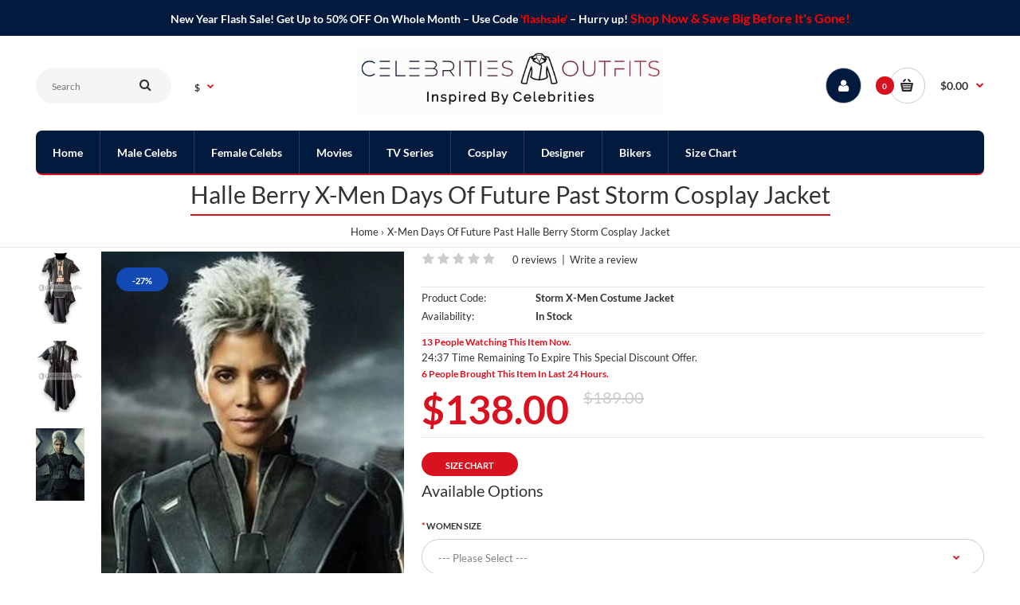

--- FILE ---
content_type: text/html; charset=utf-8
request_url: https://www.celebritiesoutfits.com/x-men-hally-berry-costume
body_size: 13362
content:
<!DOCTYPE html>
<!--[if IE 7]> <html lang="en" class="ie7 responsive" > <![endif]-->  
<!--[if IE 8]> <html lang="en" class="ie8 responsive" > <![endif]-->  
<!--[if IE 9]> <html lang="en" class="ie9 responsive" > <![endif]-->  
<!--[if !IE]><!--> <html lang="en" class="responsive" > <!--<![endif]-->  
<head>
	<title>Storm Halle Berry X-Men Days Of Future Past Cosplay Jacket</title>
	
<link href="catalog/view/javascript/rb/cHJvZHVjdC9wcm9kdWN0.css" rel="preload" as="style" id="rbpreload"><base href="https://www.celebritiesoutfits.com/" />

<meta name="robots" content="index">			

	<!-- Meta -->
	<meta charset="utf-8">
	<meta http-equiv="X-UA-Compatible" content="IE=edge" />
		<meta name="viewport" content="width=device-width, initial-scale=1.0">
			<meta name="description" content="Price: $138 With Free Shipping on X-Men Days Of Future Past Halle Berry Storm Black Cosplay Leather Jacket. Top notch material with finest stitching." />
			<meta name="keywords" content="X-Men, Days Of Future Past, Halle Berry, Storm, Black Cosplay Leather Jacket," />
		
		<link href="https://www.celebritiesoutfits.com/x-men-hally-berry-costume" rel="canonical" />
		<link href="https://www.celebritiesoutfits.com/image/catalog/c0-favicom.png" rel="icon" />
		
	<!-- Google Fonts -->
	
	
	
	<style type="text/css">
					
				
				
				
				
				
				body,
		.standard-body .full-width #mfilter-content-container > span:before {
			background: #ffffff;
		}
				
				
				
				
				
				
				
				
				.dropdown-menu,
		.ui-autocomplete {
			background: #ffffff !important;
		}
		
		.dropdown-menu:after,
		.ui-autocomplete:after {
		     border-bottom-color: #ffffff !important;
		}
				
				
				
				
				
				
				
				
				
				
				
				
				
				
				
				
				
				
				
				
				
				
				
				
				
				
				
				
				
				
				
				
				
				
				
				.header-type-3 #top {
			border-bottom: 1px solid #ffffff;
		}
				
				
				
				
				
				
				
				
				
				
				
				
				
				
				
				
				
				
				
				
				
				
				
				
				
				.top-bar {
			background: #003366;
		}
				
				
				
				
				
				
				
				
				
				
				
				
				
				
				
				
				
				
				
				
				
				
				
				#top .my-account {
			background: #021a3d;
		}
				
				
				#top .my-account,
		.header-type-23 .dropdown i {
			color: #ffffff;
		}
				
				
				
				
				
				
				
				
				
				
				
				
				
				
				
				
				
				
				
				
				
				
				
				
				
				.megamenu-background {
			background-color: #021a3d;
		}
				
				
				ul.megamenu > li > a {
			color: #fff;
		}
				
				
				
				
				
				
				
				
				
				
				
				
				
				
				
				
				
				
				
				
				
				
				
				
				
				
				
				
				
				
				
				
				
				
				
				
				
				
				
				
				
				
				
				
				
				
				
				
				
				
				
				
				
				
				
				
				
				
				
				
				
				
				
				
				
				
				
				
				
				
				
				
				
				
				
				
				
				
				
				
				
				
				
				
				
				
				
				
				
				
				
				
				
				
				
				
				
				
				
				
				
				
				
				
				
				
				
				
				
				
				
				
				
				
				
				
				
				
				
				
				
				
				
				
				
				
				
				
				
				
				
				
				
				
				
				
				
				
				
				
				
				
				
				
				
				
				
				
				
				
				
				
				
				
				
				
				
				
				
				
				
				
				
				.footer .background,
		.standard-body .footer .background,
		.copyright .background,
		.standard-body .copyright .background {
			background: #021a3d;
		}
				
				
				
				
				
				
				
				
				
				
				
				
				
				
				
				
				
				
				
				
				
				
						
			body,
		textarea, input[type="text"], input[type="password"], input[type="datetime"], input[type="datetime-local"], input[type="date"], input[type="month"], input[type="time"], input[type="week"], input[type="number"], input[type="email"], input[type="url"], input[type="search"], input[type="tel"], input[type="color"], .uneditable-input, select {
			font-size: 13px;
			font-weight: 400 !important;
						font-family: Lato;
					}
		
		ul.megamenu .megamenu-label,
		#main .news .media-body h5,
		#main .posts .post .post-title {
		     		     font-family: Lato;
		     		}
		
		@media (max-width: 767px) {
		     .responsive ul.megamenu li .sub-menu .content .hover-menu .menu ul li a,
		     .responsive ul.megamenu li .sub-menu .content .static-menu .menu ul li a {
		          		          font-family: Lato;
		          		     }
		}
		     
				
				
				
				
				
		.center-column .panel-heading h4 {
		     		     font-family: Lato;
		     		}
		
		.dropdown-menu,
		body .dropdown-menu > li > a,
		.top-bar .menu li a,
		#top .dropdown > a,
		.product-info .cart .add-to-cart p,
		.header-notice,
		.header-type-9 #top #header-center .menu li a,
		.welcome-text,
		.header-type-16 #top #header-left .menu li {
			font-size: 12px;
		}
		
				
		.product-filter .options .product-compare a,
		.product-info .cart .links a,
		.button-previous-next,
		.footer-button,
		.button-white-with-red-text,
		table.attribute thead td,
		table.list thead td,
		.wishlist-product table thead td,
		.wishlist-info table thead td,
		.compare-info thead td,
		.checkout-product table thead td,
		.table thead td,
		.cart-info table thead td,
		.manufacturer-heading,
		.center-column .panel-heading h4,
		ul.box-filter > li > span,
		.popup .form-contact .contact-label label,
		.categories-wall .category-wall .more-categories,
		.mfilter-heading,
		.product-info .options2 > div > label {
			font-size: 11px !important;
			
					}

		ul.megamenu li .sub-menu .content .static-menu a.main-menu {
			font-size: 20px;
			font-weight: 500 !important;
						font-family: Lato;
						
						
						line-height: 1.6;
					}
		
		ul.megamenu > li > a strong,
		.megamenuToogle-wrapper .container {
			font-size: 14px;
			font-weight: 600 !important;
						font-family: Lato;
						
					}
		
				.horizontal ul.megamenu > li > a,
		.megamenuToogle-wrapper .container {
		     line-height: 1.6;
		}
				
		.box .box-heading,
		.center-column h1, 
		.center-column h2, 
		.center-column h3, 
		.center-column h4, 
		.center-column h5, 
		.center-column h6,
		.products-carousel-overflow .box-heading,
		.htabs a,
		.product-info .options h2,
		h3,
		h4,
		h6,
		.product-block .title-block,
		.filter-product .filter-tabs ul > li > a,
		.popup h4,
		.product-info .product-name a,
		legend {
			font-size: 20px;
			font-weight: 500 !important;
						font-family: Lato;
						
					}
		
		.box-with-categories .box-heading,
		.vertical .megamenuToogle-wrapper .container {
			font-size: 14px;
			font-weight: 600 !important;
						font-family: Lato;
						
					}
		
				.box-with-categories .box-heading,
		.vertical .megamenuToogle-wrapper .container {
		     line-height: 1.6;
		}
				
		.box-category ul li > a,
		.vertical ul.megamenu > li > a strong {
			font-size: 14px;
			font-weight: 600 !important;
						font-family: Lato;
						
						
						line-height: 1.6;
					}
		
		     		
				
		.sale,
		#main .new {
			font-size: 11px;
			font-weight: 600 !important;
						font-family: Lato;
						
						
						line-height: 1.6;
					}
		
		.footer h4,
		.custom-footer h4 {
			font-size: 20px;
			font-weight: 500 !important;
						font-family: Lato;
						
					}
		
		.breadcrumb .container h1 {
			font-size: 30px;
			font-weight: 500 !important;
						font-family: Lato;
						
					}
		
		.button,
		.btn,
		.footer-button {
			font-size: 11px !important; 
			font-weight: 600 !important;
						font-family: Lato;
						
						
						line-height: 1.6;
					}
		
				
				.product-grid .product .price, 
		.product-list .name-actions > .price, 
		.product-info .price .price-new,
		ul.megamenu li .product .price,
		.advanced-grid-products .product .right .price,
		#top #cart_block .cart-heading p strong,
		.cart-total table tr td:last-child,
		.mini-cart-info td.total,
		.mini-cart-total td:last-child,
		.today-deals-products .product .price,
		.product-info .price .price-old,
		.architecture-products .product .right .price,
		.matrialarts-products .matrial-product .right .price,
		.today-deals-toys2-products .price,
		.today-deals-petshop2-products .price,
		.today-deals-shoes3-products .price,
		.today-deals-computer8-products .price,
		.today-deals-computer6-products .price {
			font-family: Lato;
		}
				
				
		.product-grid .product .price,
		.advanced-grid-products .product .right .price,
		#top #cart_block .cart-heading p strong,
		.cart-total table tr td:last-child,
		.mini-cart-info td.total,
		.mini-cart-total td:last-child,
		.today-deals-products .product .price,
		.architecture-products .product .right .price,
		.matrialarts-products .matrial-product .right .price {
			font-size: 14px;
			font-weight: 600 !important;
		}
		
				
		.product-info .price .price-new {
			font-size: 50px;
			font-weight: 600 !important;
		}
		
		.product-list .name-actions > .price {
			font-size: 20px;
			font-weight: 600 !important;
		}
		
		.price-old,
		.today-deals-products .product .price .price-old,
		.architecture-products .product .right .price .price-old {
			font-size: 14px;
			font-weight: 600;
		}
	</style>

	
		
		
						
								
				
	
	
		<style type="text/css">
		.standard-body .full-width .container {
			max-width: 1350px;
					}
		
		.main-fixed,
		.fixed-body-2-2,
		.standard-body .fixed2 .background {
			max-width: 1350px;
					}
		
		.standard-body .fixed .background {
		     max-width: 1260px;
		     		}
	</style>
		    
        
        
    
    
            	
        
    
	
	
	
						
										
										
						
		
		<!-- Global site tag (gtag.js) - Google Analytics -->

	  
	<!--[if lt IE 9]>
		<script src="https://html5shim.googlecode.com/svn/trunk/html5.js"></script>
		<script src="catalog/view/theme/fastor/js/respond.min.js"></script>
	<![endif]-->
		
	<meta name="google-site-verification" content="OkS6Ho15KHIALB5bndpXidf-6RFKtY-8C96rMryIPr0" />

				                                        <meta property="og:title" content="X-Men Days Of Future Past Halle Berry Storm Cosplay Jacket" />
                                        <meta property="og:type" content="product" />
                                        <meta property="og:site_name" content="Celebrities Outfits" />
                                        <meta property="og:image" content="https://www.celebritiesoutfits.com/image/cachewebp/catalog/x-men-leather-jackets/x-men-hally-berry-costume-500x500.webp" />
                                        <meta property="og:image:width" content="500" />
                                        <meta property="og:image:height" content="500" />
                                        <meta property="og:url" content="https://www.celebritiesoutfits.com/x-men-hally-berry-costume" />
                                        <meta property="og:description" content="Price: $138 With Free Shipping on X-Men Days Of Future Past Halle Berry Storm Black Cosplay Leather Jacket. Top notch material with finest stitching." />
                                        <meta property="og:image" content="https://www.celebritiesoutfits.com/image/cachewebp/catalog/x-men-leather-jackets/x-men-hally-berry-costume-2-380x570.webp" />
                                        <meta property="og:image:width" content="500" />
                                        <meta property="og:image:height" content="500" />
                                        <meta property="og:image" content="https://www.celebritiesoutfits.com/image/cachewebp/catalog/x-men-leather-jackets/x-men-hally-berry-costume-3-380x570.webp" />
                                        <meta property="og:image:width" content="500" />
                                        <meta property="og:image:height" content="500" />
                                        <meta property="og:image" content="https://www.celebritiesoutfits.com/image/cachewebp/catalog/x-men-leather-jackets/x-men-hally-berry-costume-1-380x570.webp" />
                                        <meta property="og:image:width" content="500" />
                                        <meta property="og:image:height" content="500" />
                                        <meta property="product:sale_price:amount" content="138.00" />
                                        <meta property="product:sale_price:currency" content="USD" />
                                        <meta property="product:original_price:amount" content="189.00" />
                                        <meta property="product:original_price:currency" content="USD" />
                                        <meta property="og:availability" content="instock" />
                                        <meta property="og:see_also" content="https://www.celebritiesoutfits.com/xmen-storm-cosplay-jumpsuit-costume" />
                                        <meta property="og:see_also" content="https://www.celebritiesoutfits.com/john-wick-3-sofia-jacket" />
                                        <meta property="og:see_also" content="https://www.celebritiesoutfits.com/halle-berry-kingsman-cotton-coat" />
                                        <meta property="og:see_also" content="https://www.celebritiesoutfits.com/moonfall-jocinda-fowler-bomber-jacket" />
                                                    
                                                        <meta name="twitter:card" content="summary_large_image" />
                                        <meta name="twitter:site" content="" />
                                        <meta name="twitter:title" content="X-Men Days Of Future Past Halle Berry Storm Cosplay Jacket" />
                                        <meta name="twitter:description" content="Price: $138 With Free Shipping on X-Men Days Of Future Past Halle Berry Storm Black Cosplay Leather Jacket. Top notch material with finest stitching." />
                                        <meta name="twitter:image" content="https://www.celebritiesoutfits.com/image/cachewebp/catalog/x-men-leather-jackets/x-men-hally-berry-costume-380x570.webp" />
                                                    
                                                        <script type="application/ld+json">{"@context":"https:\/\/schema.org\/","@type":"Product","sku":"1045","mpn":"1045","image":["https:\/\/www.celebritiesoutfits.com\/image\/cachewebp\/catalog\/x-men-leather-jackets\/x-men-hally-berry-costume-380x570.webp","https:\/\/www.celebritiesoutfits.com\/image\/cachewebp\/catalog\/x-men-leather-jackets\/x-men-hally-berry-costume-2-380x570.webp","https:\/\/www.celebritiesoutfits.com\/image\/cachewebp\/catalog\/x-men-leather-jackets\/x-men-hally-berry-costume-3-380x570.webp","https:\/\/www.celebritiesoutfits.com\/image\/cachewebp\/catalog\/x-men-leather-jackets\/x-men-hally-berry-costume-1-380x570.webp"],"name":"Halle Berry X-Men Days Of Future Past Storm Cosplay Jacket","description":"Price: $138 With Free Shipping on X-Men Days Of Future Past Halle Berry Storm Black Cosplay Leather Jacket. Top notch material with finest stitching.","productID":"1045","brand":{"@type":"Brand","name":"Celebrities Outfits"},"review":[],"aggregateRating":[],"offers":{"@type":"Offer","url":"https:\/\/www.celebritiesoutfits.com\/x-men-hally-berry-costume","availability":"https:\/\/schema.org\/InStock","price":"138.00","priceCurrency":"USD","priceValidUntil":"2022-12-31"}}</script>                                        <script type="application/ld+json">{"@context": "https://schema.org/","@type": "BreadcrumbList","itemListElement": [{"@type": "ListItem", "position": 1, "name": "Home", "item": "https://www.celebritiesoutfits.com/" },{"@type": "ListItem", "position": 2, "name": "X-Men Days Of Future Past Halle Berry Storm Cosplay Jacket", "item": "https://www.celebritiesoutfits.com/x-men-hally-berry-costume" } ]}</script>                                    				

			<link rel="stylesheet" href="catalog/view/javascript/jquery.cluetip.css" type="text/css" />
			
			
			
			

								
				<script type="application/ld+json">
				{ "@context" : "http://schema.org",
				  "@type" : "Organization",
				  "name" : "Celebrities Outfits",
				  "url" : "https://www.celebritiesoutfits.com/",
				  "logo" : "https://www.celebritiesoutfits.com/image/catalog/final-co.jpg",
				  "contactPoint" : [
					{ "@type" : "ContactPoint",
					  "telephone" : "+44 7459 425282",
					  "contactType" : "customer service"
					} ] }
				</script>
							
</head>	
<body class="product-product-1045               megamenu-type-6   no-box-type-7       breadcrumb-style-8 border-width-0 body-white    body-header-type-1">






     <div class="advanced-grid advanced-grid-28884534  " style="margin-top: 0px;margin-left: 0px;margin-right: 0px;margin-bottom: 0px;">
                              <div style="background-color: #021a3d;">               <div class="container">
                    <div style="padding-top: 10px;padding-left: 0px;padding-bottom: 0px;padding-right: 0px;">
                         <div class="row">
                                                                                                                                  <div class="col-sm-12">
                                                                                                                                       <p style="text-align: center; font-size: 14px; font-weight: bold;color: white;">New Year Flash Sale! Get Up to 50% OFF On Whole Month – Use Code <span style="color: red;">'flashsale'</span> – Hurry up! <span style="font-size: 16px; color: red;">Shop Now & Save Big Before It's Gone!</span></p>                                                                                                                        </div>
                                                       </div>
                    </div>
               </div>
          </div>
          
               </div>



<div class="standard-body">
	<div id="main" class="">
		
<!-- HEADER
	================================================== -->
<header>
	<div class="background-header"></div>
	<div class="slider-header">
		<!-- Top of pages -->
		<div id="top" class="full-width">
			<div class="background-top"></div>
			<div class="background">
				<div class="shadow"></div>
				<div class="pattern">
					<div class="container">
						<div class="row">
							<!-- Header Left -->
							<div class="col-sm-4" id="header-left">
                                        <!-- Search -->
                                        <div class="search_form">
                                        	<div class="button-search"></div>
                                        	<input type="text" class="input-block-level search-query" name="search" placeholder="Search" id="search_query" value="" />
                                        	
                                        	                                        		<div id="autocomplete-results" class="autocomplete-results"></div>
                                        		
                                        		
                                        	                                        </div>
                                        
                                        <form action="https://www.celebritiesoutfits.com/index.php?route=common/currency/currency" method="post" enctype="multipart/form-data" id="currency_form">
	<!-- Currency -->
	<div class="dropdown">
														<a href="#" class="dropdown-toggle" data-hover="dropdown" data-toggle="dropdown">$</a>
						<ul class="dropdown-menu">
		  		  <li><a href="javascript:;" onclick="if (!window.__cfRLUnblockHandlers) return false; $('input[name=\'code\']').attr('value', 'EUR'); $('#currency_form').submit();" data-cf-modified-d7b0940edecf53b91405549a-="">Euro</a></li>
		  		  <li><a href="javascript:;" onclick="if (!window.__cfRLUnblockHandlers) return false; $('input[name=\'code\']').attr('value', 'GBP'); $('#currency_form').submit();" data-cf-modified-d7b0940edecf53b91405549a-="">Pound Sterling</a></li>
		  		  <li><a href="javascript:;" onclick="if (!window.__cfRLUnblockHandlers) return false; $('input[name=\'code\']').attr('value', 'USD'); $('#currency_form').submit();" data-cf-modified-d7b0940edecf53b91405549a-="">US Dollar</a></li>
		  		</ul>
	</div>
	
    <input type="hidden" name="code" value="" />
    <input type="hidden" name="redirect" value="https://www.celebritiesoutfits.com/x-men-hally-berry-costume" />
</form>
							</div>
							
							<!-- Header Center -->
							<div class="col-sm-4" id="header-center">		
							     							     <!-- Logo -->
							     <div class="logo"><a href="https://www.celebritiesoutfits.com/"><img src="https://www.celebritiesoutfits.com/image/catalog/final-co.jpg" title="Celebrities Outfits" alt="Celebrities Outfits" /></a></div>
							     							</div>
							
							<!-- Header Right -->
							<div class="col-sm-4" id="header-right">
							     							     
							     								     		<a href="https://www.celebritiesoutfits.com/account" class="my-account"><i class="fa fa-user"></i></a>
							      									
<!-- Cart block -->
<div id="cart_block" class="dropdown">
	<div class="cart-heading dropdown-toogle" data-hover="dropdown" data-toggle="dropdown" onclick="if (!window.__cfRLUnblockHandlers) return false; window.location.href = 'https://www.celebritiesoutfits.com/shopping-cart'" data-cf-modified-d7b0940edecf53b91405549a-="">
		<i class="cart-count"><span id="total_count_ajax">0</span></i>
		
				     <i class="cart-icon"><img src="catalog/view/theme/fastor/img/icon-cart-hover.png" class="cart-icon-hover" alt=""><img src="catalog/view/theme/fastor/img/icon-cart.png" class="cart-icon-standard" alt=""></i>
				
		<p><strong id="total_price_ajax"><span id="total_price">$0.00</span></strong></p>
	</div>
	
	<div class="dropdown-menu" id="cart_content"><div id="cart_content_ajax">
				<div class="empty">Your shopping cart is empty!</div>
			</div></div>
</div>
							</div>
						</div>
					</div>
					
										<div class="container container-megamenu2">
															     <div class="megamenu-background">
					          <div class="">
					               <div class="overflow-megamenu container">
               						
<div id="megamenu_38572248" class="container-megamenu  horizontal">
		<div class="megaMenuToggle">
		<div class="megamenuToogle-wrapper">
			<div class="megamenuToogle-pattern">
				<div class="container">
					<div><span></span><span></span><span></span></div>
					Menu				</div>
			</div>
		</div>
	</div>
		<div class="megamenu-wrapper">
		<div class="megamenu-pattern">
			<div class="container">
				<ul class="megamenu none">
										<li class="home"><a href="https://www.celebritiesoutfits.com/"><span><strong>Home</strong></span></a></li>
															<li class=' 0' ><p class='close-menu'></p><p class='open-menu'></p><a href='men-celebrity-jackets' class='clearfix' ><span><strong>Male Celebs</strong></span></a></li>
<li class=' 0' ><p class='close-menu'></p><p class='open-menu'></p><a href='women-celebrity-jackets' class='clearfix' ><span><strong>Female Celebs</strong></span></a></li>
<li class=' 0' ><p class='close-menu'></p><p class='open-menu'></p><a href='films-leather-jackets-outfits' class='clearfix' ><span><strong>Movies</strong></span></a></li>
<li class=' 0' ><p class='close-menu'></p><p class='open-menu'></p><a href='tv-series-leather-jackets-outfits' class='clearfix' ><span><strong>TV Series</strong></span></a></li>
<li class=' 0' ><p class='close-menu'></p><p class='open-menu'></p><a href='cosplay-jackets-outfits' class='clearfix' ><span><strong>Cosplay</strong></span></a></li>
<li class=' 0' ><p class='close-menu'></p><p class='open-menu'></p><a href='designer-and-brands-jackets-outfits' class='clearfix' ><span><strong>Designer</strong></span></a></li>
<li class=' 0' ><p class='close-menu'></p><p class='open-menu'></p><a href='mens-biker-jackets' class='clearfix' ><span><strong>Bikers</strong></span></a></li>
<li class=' 0' ><p class='close-menu'></p><p class='open-menu'></p><a href='size-chart' class='clearfix' ><span><strong>Size Chart</strong></span></a></li>
				</ul>
			</div>
		</div>
	</div>
</div>


               					</div>
               				</div>
               			</div>
															</div>
										
									</div>
			</div>
		</div>
	</div>
	
		</header>
<!-- BREADCRUMB
	================================================== -->
<div class="breadcrumb full-width">
	<div class="background-breadcrumb"></div>
	<div class="background" >
		<div class="shadow"></div>
		<div class="pattern">
			<div class="container">
				<div class="clearfix">
				     					     <h1 id="title-page">Halle Berry X-Men Days Of Future Past Storm Cosplay Jacket					     						     </h1>
					     
					     <ul>
					     						     	<li><a href="https://www.celebritiesoutfits.com/">Home</a></li>
					     						     	<li><a href="https://www.celebritiesoutfits.com/x-men-hally-berry-costume">X-Men Days Of Future Past Halle Berry Storm Cosplay Jacket</a></li>
					     						     </ul>
									</div>
			</div>
		</div>
	</div>
</div>

<!-- MAIN CONTENT
	================================================== -->
<div class="main-content full-width inner-page">
	<div class="background-content"></div>
	<div class="background">
		<div class="shadow"></div>
		<div class="pattern">
			<div class="container">
												
								
				<div class="row">
										
										<div class="col-md-12">
												
												
						<div class="row">
														<div class="col-md-12 center-column content-without-background" id="content">

																
								
<div itemscope itemtype="http://schema.org/Product">
  <span itemprop="name" class="hidden">Halle Berry X-Men Days Of Future Past Storm Cosplay Jacket</span>
  <div class="product-info">
  	<div class="row">
  	       		<div class="col-md-12 col-sm-12">
  			<div class="row" id="quickview_product">
			    			    			    <div class="col-sm-7 popup-gallery">
			      			         
			      <div class="row">
			      	  			      	  <div class="col-sm-2">
						<div class="thumbnails thumbnails-left clearfix">
							<ul>
							  						      						      <li><p><a href="https://www.celebritiesoutfits.com/image/cachewebp/catalog/x-men-leather-jackets/x-men-hally-berry-costume-2-380x570.webp" class="popup-image" data-image="https://www.celebritiesoutfits.com/image/cachewebp/catalog/x-men-leather-jackets/x-men-hally-berry-costume-2-380x570.webp" data-zoom-image="https://www.celebritiesoutfits.com/image/cachewebp/catalog/x-men-leather-jackets/x-men-hally-berry-costume-2-380x570.webp"><img src="https://www.celebritiesoutfits.com/image/cachewebp/catalog/x-men-leather-jackets/x-men-hally-berry-costume-2-380x570.webp" title="Storm X-Men Days Of Future Past Halle Berry Cosplay Jacket" alt="halle-berry-x-men-costume-jacket" /></a></p></li>
						      						      <li><p><a href="https://www.celebritiesoutfits.com/image/cachewebp/catalog/x-men-leather-jackets/x-men-hally-berry-costume-3-380x570.webp" class="popup-image" data-image="https://www.celebritiesoutfits.com/image/cachewebp/catalog/x-men-leather-jackets/x-men-hally-berry-costume-3-380x570.webp" data-zoom-image="https://www.celebritiesoutfits.com/image/cachewebp/catalog/x-men-leather-jackets/x-men-hally-berry-costume-3-380x570.webp"><img src="https://www.celebritiesoutfits.com/image/cachewebp/catalog/x-men-leather-jackets/x-men-hally-berry-costume-3-380x570.webp" title="Storm X-Men Days Of Future Past Halle Berry Cosplay Jacket" alt="halle-berry-x-men-costume-jacket" /></a></p></li>
						      						      <li><p><a href="https://www.celebritiesoutfits.com/image/cachewebp/catalog/x-men-leather-jackets/x-men-hally-berry-costume-1-380x570.webp" class="popup-image" data-image="https://www.celebritiesoutfits.com/image/cachewebp/catalog/x-men-leather-jackets/x-men-hally-berry-costume-1-380x570.webp" data-zoom-image="https://www.celebritiesoutfits.com/image/cachewebp/catalog/x-men-leather-jackets/x-men-hally-berry-costume-1-380x570.webp"><img src="https://www.celebritiesoutfits.com/image/cachewebp/catalog/x-men-leather-jackets/x-men-hally-berry-costume-1-380x570.webp" title="Storm X-Men Days Of Future Past Halle Berry Cosplay Jacket" alt="halle-berry-x-men-costume-jacket" /></a></p></li>
						      						  </ul>
						</div>
			      	  </div>
			      	  			      	  
				      <div class="col-sm-10">
				      						      <div class="product-image ">
					      	 					      	 						      	 						      	 						      	 	<div class="sale">-27%</div>
					      	 						      	 					      	 
					     	 <a href="https://www.celebritiesoutfits.com/image/cachewebp/catalog/x-men-leather-jackets/x-men-hally-berry-costume-380x570.webp" title="Storm X-Men Days Of Future Past Halle Berry Cosplay Jacket" id="ex1" class="popup-image"><img src="https://www.celebritiesoutfits.com/image/cachewebp/catalog/x-men-leather-jackets/x-men-hally-berry-costume-380x570.webp" title="Storm X-Men Days Of Future Past Halle Berry Cosplay Jacket" alt="halle-berry-x-men-costume-jacket" id="image" itemprop="image" data-zoom-image="https://www.celebritiesoutfits.com/image/cachewebp/catalog/x-men-leather-jackets/x-men-hally-berry-costume-380x570.webp" /></a>
					      </div>
					  	 				      </div>
				      
				      			      </div>
			      
			      			    </div>

			    <div class="col-sm-5 product-center clearfix">
			     <div itemscope itemtype="http://schema.org/Offer">
			      			      
			      			      <div class="review">
			      				        <div class="rating"><i class="fa fa-star"></i><i class="fa fa-star"></i><i class="fa fa-star"></i><i class="fa fa-star"></i><i class="fa fa-star"></i>&nbsp;&nbsp;&nbsp;<a onclick="if (!window.__cfRLUnblockHandlers) return false; $('a[href=\'#tab-review\']').trigger('click'); $('html, body').animate({scrollTop:$('#tab-review').offset().top}, '500', 'swing');" data-cf-modified-d7b0940edecf53b91405549a-="">0 reviews</a>&nbsp;&nbsp;|&nbsp;&nbsp;<a onclick="if (!window.__cfRLUnblockHandlers) return false; $('a[href=\'#tab-review\']').trigger('click'); $('html, body').animate({scrollTop:$('#tab-review').offset().top}, '500', 'swing');" data-cf-modified-d7b0940edecf53b91405549a-="">Write a review</a></div>
			        			      </div>
			      			      
			      <div class="description">
			        			        <span>Product Code:</span> Storm X-Men Costume Jacket<br />
			        			        <span>Availability:</span> In Stock</div>
			        
			        <span style="color:#d91320;font-weight:bold;font-size: 12px;">13 People Watching This Item Now.</span>

<div id="countdown2" class="countdown-clock"></div>






<span style="color:#d91320;font-weight:bold;font-size: 12px;">6 People Brought This Item In Last 24 Hours. </span>
</br>

			      			      <div class="price">
			        			        			        <span class="price-new"><span itemprop="price" id="price-special">$138.00</span></span> <span class="price-old" id="price-old">$189.00</span>
			        			        <br />
			        			        			        			      </div>
			      			     </div>
			     
			     <div id="product">
			      			      			      <div class="options">
			        <a href="javascript:openPopup(8)" class="button button-type-2">Size Chart</a>			        
			        			        <div class="options2">
     			        <h2>Available Options</h2>
     			             			             			        <div class="form-group required">
     			          <label class="control-label" for="input-option4214">Women Size</label>
     			          <select name="option[4214]" id="input-option4214" class="form-control">
     			            <option value=""> --- Please Select --- </option>
     			                 			            <option value="14600">XSmall US-0     			                 			            </option>
     			                 			            <option value="14593">XSmall US-2     			                 			            </option>
     			                 			            <option value="14592">Small US-4     			                 			            </option>
     			                 			            <option value="14601">Small US-6     			                 			            </option>
     			                 			            <option value="14602">Medium US-8     			                 			            </option>
     			                 			            <option value="14603">Medium US-10     			                 			            </option>
     			                 			            <option value="14606">Large US-12     			                 			            </option>
     			                 			            <option value="14604">Large US-14     			                 			            </option>
     			                 			            <option value="14605">XLarge US-16     			                 			            </option>
     			                 			            <option value="14599">XLarge US-18     			                 			            </option>
     			                 			            <option value="14598">XXLarge US-20     			                 			            </option>
     			                 			            <option value="14597">XXLarge US-22     			                 			            </option>
     			                 			            <option value="14595">XXXLarge US-24     			                 			            </option>
     			                 			            <option value="14596">XXXLarge US-26     			                 			            </option>
     			                 			            <option value="14594">Custom Size     			                 			            (+$20.00)
     			                 			            </option>
     			                 			          </select>
     			        </div>
     			             			              			             			             			             			             			             			       	     			       	     			       	     			             			             			              			             			        <div class="form-group required">
     			          <label class="control-label">Agreement</label>
     			          <div id="input-option5837">
     			                 			            <div class="checkbox ">
     			              <label>
     			                <input type="checkbox" name="option[5837][]" value="17911" />
     			                <span>I agree that the size selected is perfect, and I also agree with terms and condition. (Kindly visit size chart before selection)     			                </span>
     			              </label>
     			            </div>
     			                 			            
     			                 			          </div>
     			        </div>
     			             			             			             			             			             			       	     			       	     			       	     			             			             			              			         <div class="form-group required">
     			           <label class="control-label">Color</label>
     			           <div id="input-option4212">
     			                  			             <div class="radio ">
     			               <label>
     			                 <input type="radio" name="option[4212]" value="14590" />
     			                 <span >Black     			                  
     			                 </span>
     			               </label>
     			             </div>
     			                  			             
     			                  			           </div>
     			         </div>
     			              			             			             			             			             			             			       	     			       	     			       	     			             			             			              			         <div class="form-group required">
     			           <label class="control-label">Select Material</label>
     			           <div id="input-option4211">
     			                  			             <div class="radio ">
     			               <label>
     			                 <input type="radio" name="option[4211]" value="14589" />
     			                 <span >Real Leather     			                  
     			                      			                 (+$20.00)
     			                 </span>
     			               </label>
     			             </div>
     			                  			             <div class="radio ">
     			               <label>
     			                 <input type="radio" name="option[4211]" value="45220" />
     			                 <span >Faux/Pu     			                  
     			                 </span>
     			               </label>
     			             </div>
     			                  			             
     			                  			           </div>
     			         </div>
     			              			             			             			             			             			             			       	     			       	     			       	     			             			             			              			             			             			             			             			        <div class="form-group">
     			          <label class="control-label" for="input-option4213">Custom Size &amp; Other Information</label>
     			          <textarea name="option[4213]" rows="5" placeholder="Custom Size &amp; Other Information" id="input-option4213" class="form-control"></textarea>
     			        </div>
     			             			             			       	     			       	     			       	     			             			   </div>
			        			      </div>
			      			      
			      			      
			      <div class="cart">
			        <div class="add-to-cart clearfix">
			               			          <p>Qty</p>
     			          <div class="quantity">
     				          <input type="text" name="quantity" id="quantity_wanted" size="2" value="1" />
     				          <a href="#" id="q_up"><i class="fa fa-plus"></i></a>
     				          <a href="#" id="q_down"><i class="fa fa-minus"></i></a>
     			          </div>
     			          <input type="hidden" name="product_id" size="2" value="1045" />

				 				<a style="/* width:60%; */font-size:16px;text-transform:none;background-color:#d9121f;border-radius: 400px;/* margin-top:1px; */color:#fff" class="btn  btn-lg btn-block" id="wa_whatsappbtn" href="https://api.whatsapp.com/send?phone=447459425282&text=Hi, I would like to buy Halle Berry X-Men Days Of Future Past Storm Cosplay Jacket https%3A%2F%2Fwww.celebritiesoutfits.com%2Fx-men-hally-berry-costume">  <span class="button-cart-text"> <i class="fa fa-whatsapp"></i> Whatsapp For More Queries</span></a>
							
     			          <input type="button" value="Add to Cart" id="button-cart" rel="1045" data-loading-text="Loading..." class="button" />
     			          
     			          			          			        </div>
			        
			        
			         
			        			      </div>
			     </div><!-- End #product -->
			      
			      		    	</div>
		    </div>
    	</div>
    	
    	    </div>
  </div>
  
    
    <div id="tabs" class="htabs">
  	<a href="#tab-description">Description</a><a href="#tab-review">Reviews (0)</a>  </div>
    <div id="tab-description" class="tab-content" itemprop="description"><h2>X-Men Days Of Future Past Halle Berry Storm Black Cosplay Leather Jacket</h2></div>
      <div id="tab-review" class="tab-content">
	<form class="form-horizontal" id="form-review">
	  <div id="review"></div>
	  <h2>Write a review</h2>
	  	  <div class="form-group required">
	    <div class="col-sm-12">
	      <label class="control-label" for="input-name">Your Name</label>
	      <input type="text" name="name" value="" id="input-name" class="form-control" />
	    </div>
	  </div>
	  <div class="form-group required">
	    <div class="col-sm-12">
	         <label class="control-label">Rating</label>
	        
	       <div class="rating set-rating">
	          <i class="fa fa-star" data-value="1"></i>
	          <i class="fa fa-star" data-value="2"></i>
	          <i class="fa fa-star" data-value="3"></i>
	          <i class="fa fa-star" data-value="4"></i>
	          <i class="fa fa-star" data-value="5"></i>
	      </div>
	      
	      <div class="hidden">
	         &nbsp;&nbsp;&nbsp; Bad&nbsp;
	         <input type="radio" name="rating" value="1" />
	         &nbsp;
	         <input type="radio" name="rating" value="2" />
	         &nbsp;
	         <input type="radio" name="rating" value="3" />
	         &nbsp;
	         <input type="radio" name="rating" value="4" />
	         &nbsp;
	         <input type="radio" name="rating" value="5" />
	         &nbsp;Good	      </div>
	   </div>
	  </div>
	  <div class="form-group required">
	    <div class="col-sm-12">
	      <label class="control-label" for="input-review">Your Review</label>
	      <textarea name="text" rows="5" id="input-review" class="form-control"></textarea>
	      <div class="help-block"><span class="text-danger">Note:</span> HTML is not translated!</div>
	    </div>
	  </div>
	  	  <div class="buttons clearfix" style="margin-bottom: 0px">
	    <div class="pull-right">
	      <button type="button" id="button-review" data-loading-text="Loading..." class="btn btn-primary">Continue</button>
	    </div>
	  </div>
	  	</form>
  </div>
      
</div>

 
 
 


 





 


							</div>
							
													</div>
						
											</div>
				</div>
				
				<div class="row">	
					<div class="col-sm-12">	
													<div class="box clearfix box-with-products  box-no-advanced">
  	
  <div class="box-heading">Related Products</div>
  <div class="strip-line"></div>
  <div class="clear"></div>
  <div class="box-content products">
    <div class="box-product">
    	<div id="myCarousel79317639" >
    		<!-- Carousel items -->
    		<div class="carousel-inner">
    				    			<div class="active item"><div class="product-grid"><div class="row">	    				    			<div class="col-sm-2 col-xs-6 col-md-25 col-lg-2 col-sm-3  ">
	    				
<!-- Product -->
<div class="product clearfix product-hover">
	<div class="left">
																							<div class="sale">-26%</div>
							 			
			<div class="image ">
				<a href="https://www.celebritiesoutfits.com/xmen-storm-cosplay-jumpsuit-costume">
					 
										<img src="https://www.celebritiesoutfits.com/image/cachewebp/catalog/x-men-leather-jackets/x-men-halle-berry-jumpsuit-380x570.webp" alt="Halle Berry X-Men Storm Black Cosplay Leather Jumpsuit Jacket" class="" />
									</a>
			</div>
					</div>
	<div class="right">
		<div class="name"><a href="https://www.celebritiesoutfits.com/xmen-storm-cosplay-jumpsuit-costume">Halle Berry X-Men Storm Black Cosplay Leather Jumpsuit Jacket</a></div>
				
				<div class="price">
						<span class="price-old">$189.00</span> <span class="price-new">$139.00</span>
					</div>
				
				<div class="only-hover">
		     <ul>
		          		               		               <li><a onclick="if (!window.__cfRLUnblockHandlers) return false; cart.add('505');" data-toggle="tooltip" data-original-title="Add to Cart" data-cf-modified-d7b0940edecf53b91405549a-=""><i class="fa fa-shopping-cart"></i></a></li>
		               		          		          
		          		     
								
							</ul>
		</div>
			</div>
</div>	    			</div>
    				    				    				    			<div class="col-sm-2 col-xs-6 col-md-25 col-lg-2 col-sm-3  ">
	    				
<!-- Product -->
<div class="product clearfix product-hover">
	<div class="left">
																							<div class="sale">-25%</div>
							 			
			<div class="image ">
				<a href="https://www.celebritiesoutfits.com/john-wick-3-sofia-jacket">
					 
										<img src="https://www.celebritiesoutfits.com/image/cachewebp/catalog/john-wick-leather-jackets/john-wick-3-sofia-jacket-380x570.webp" alt="Halle Berry John Wick Sofia Al-Azwar Black Leather Jacket" class="" />
									</a>
			</div>
					</div>
	<div class="right">
		<div class="name"><a href="https://www.celebritiesoutfits.com/john-wick-3-sofia-jacket">Halle Berry John Wick Sofia Al-Azwar Black Leather Jacket</a></div>
				
				<div class="price">
						<span class="price-old">$179.00</span> <span class="price-new">$135.00</span>
					</div>
				
				<div class="only-hover">
		     <ul>
		          		               		               <li><a onclick="if (!window.__cfRLUnblockHandlers) return false; cart.add('2751');" data-toggle="tooltip" data-original-title="Add to Cart" data-cf-modified-d7b0940edecf53b91405549a-=""><i class="fa fa-shopping-cart"></i></a></li>
		               		          		          
		          		     
								
							</ul>
		</div>
			</div>
</div>	    			</div>
    				    				    				    			<div class="col-sm-2 col-xs-6 col-md-25 col-lg-2 col-sm-3  ">
	    				
<!-- Product -->
<div class="product clearfix product-hover">
	<div class="left">
																							<div class="sale">-29%</div>
							 			
			<div class="image ">
				<a href="https://www.celebritiesoutfits.com/halle-berry-kingsman-cotton-coat">
					 
										<img src="https://www.celebritiesoutfits.com/image/cachewebp/catalog/kings-man-leather-jackets/halle-berry-kingsman-cotton-coat-380x570.webp" alt="Halle Berry Ginger Kingsman The Golden Circle Blue Belted Coat" class="" />
									</a>
			</div>
					</div>
	<div class="right">
		<div class="name"><a href="https://www.celebritiesoutfits.com/halle-berry-kingsman-cotton-coat">Halle Berry Ginger Kingsman The Golden Circle Blue Belted Coat</a></div>
				
				<div class="price">
						<span class="price-old">$199.00</span> <span class="price-new">$141.00</span>
					</div>
				
				<div class="only-hover">
		     <ul>
		          		               		               <li><a onclick="if (!window.__cfRLUnblockHandlers) return false; cart.add('2752');" data-toggle="tooltip" data-original-title="Add to Cart" data-cf-modified-d7b0940edecf53b91405549a-=""><i class="fa fa-shopping-cart"></i></a></li>
		               		          		          
		          		     
								
							</ul>
		</div>
			</div>
</div>	    			</div>
    				    				    				    			<div class="col-sm-2 col-xs-6 col-md-25 col-lg-2 col-sm-3  ">
	    				
<!-- Product -->
<div class="product clearfix product-hover">
	<div class="left">
																							<div class="sale">-25%</div>
							 			
			<div class="image ">
				<a href="https://www.celebritiesoutfits.com/moonfall-jocinda-fowler-bomber-jacket">
					 
										<img src="https://www.celebritiesoutfits.com/image/cachewebp/catalog/female-leather-jacket/moonfall-jo-fowler-bomber-jacket-380x570.webp" alt="Halle Berry Moonfall Jocinda Fowler Black Bomber Jacket" class="" />
									</a>
			</div>
					</div>
	<div class="right">
		<div class="name"><a href="https://www.celebritiesoutfits.com/moonfall-jocinda-fowler-bomber-jacket">Halle Berry Moonfall Jocinda Fowler Black Bomber Jacket</a></div>
				
				<div class="price">
						<span class="price-old">$179.00</span> <span class="price-new">$135.00</span>
					</div>
				
				<div class="only-hover">
		     <ul>
		          		               		               <li><a onclick="if (!window.__cfRLUnblockHandlers) return false; cart.add('5845');" data-toggle="tooltip" data-original-title="Add to Cart" data-cf-modified-d7b0940edecf53b91405549a-=""><i class="fa fa-shopping-cart"></i></a></li>
		               		          		          
		          		     
								
							</ul>
		</div>
			</div>
</div>	    			</div>
    			    			</div></div></div>    		</div>
		</div>
    </div>
  </div>
</div>
											</div>
				</div>
			</div>
		</div>
	</div>				  
</div>	
	<!-- FOOTER
		================================================== -->
	<div class="footer full-width">
		<div class="background-footer"></div>
		<div class="background">
			<div class="shadow"></div>
			<div class="pattern">
				<div class="container">					
					
     <div class="advanced-grid advanced-grid-19980000  " style="margin-top: 0px;margin-left: 0px;margin-right: 0px;margin-bottom: 0px;">
                              <div style="">               <div class="container">
                    <div style="padding-top: 0px;padding-left: 0px;padding-bottom: 0px;padding-right: 0px;">
                         <div class="row">
                                                                                                                                  <div class="col-sm-12">
                                                                                                                                       <div class="row footer-blocks-top">
     <div class="col-sm-4 text-center">
          <div class="footer-block">
               <div class="footer-block-content">
                    <h6>Do you have any question?</h6>
                    <p><a href="/cdn-cgi/l/email-protection" class="__cf_email__" data-cfemail="10797e767f5073757c75726279647975637f6564767964633e737f7d">[email&#160;protected]</a></p>
<p>Whatsapp Number: +44 7459 425282</p>
               </div>
          </div>
     </div>
     
     <div class="col-sm-4 text-center">
          <div class="footer-block">
               <div class="footer-block-content">
                    <H6>Address:</H6>
<p>20 Wilmot Street, Bolton, Lancashire, BL1 3LL</p>
                    <p>Timing: Mon - Sun: 24 Hours</p>
<div class="footer-about-us">
          <ul class="social-icons">
          <li><a href="#"><i class="fa fa-pinterest"></i></a></li>
          <li><a href="#"><i class="fa fa-facebook"></i></a></li>
     </ul>
</div>
               </div>
          </div>
     </div>
     
     <div class="col-sm-4 text-center">
          <a href="https://www.allessentialshoodie.com/contact" class="footer-button">Contact form</a>
     </div>
</div>                                                                                                                        </div>
                                                                 </div><div class="row">                                   <div class="col-sm-4">
                                                                                     <h4>Information</h4><div class="strip-line"></div><div class="row" style="clear: both"><div class="col-sm-12"><ul><li><a href="about-us">About us</a></li><li><a href="privacy-policy">Privacy Policy</a></li><li><a href="terms-conditions">Terms & Conditions</a></li><li><a href="delivery-information">Delivery Information</a></li></ul></div></div>	
                                                                                                                        </div>
                                                                                                    <div class="col-sm-4">
                                                                                     <h4>MY ACCOUNT</h4><div class="strip-line"></div><div class="row" style="clear: both"><div class="col-sm-12"><ul><li><a href="account">My account</a></li><li><a href="order-history">Order History</a></li><li><a href="wishlist">Wish List</a></li><li><a href="newsletter">Newsletter</a></li></ul></div></div>	
                                                                                                                        </div>
                                                                                                    <div class="col-sm-4">
                                                                                     <h4>Customer Service</h4><div class="strip-line"></div><div class="row" style="clear: both"><div class="col-sm-12"><ul><li><a href="contact">Contact Us</a></li><li><a href="returns">Returns Request</a></li><li><a href="return-exchange-policy">Return And Refund Policy</a></li><li><a href="sitemap">Sitemap</a></li></ul></div></div>	
                                                                                                                        </div>
                                                                 </div><div class="row">                                   <div class="col-sm-12">
                                                                                                                                       <div class="row footer-blocks-bottom">
     <div class="col-sm-4 text-center">
          <div class="footer-block">
               <div class="footer-block-content">
                    <h6>Payment/Free shipping</h6>
                    <p>We Accept PayPal/Credit Card  With Free Delivery over the globe.</p>
               </div>
          </div>
     </div>
     
     <div class="col-sm-4 text-center">
          <div class="footer-block">
               <div class="footer-block-content">
                    <h6>Money back guarantee</h6>
                    <p>100% money back guarantee</p>
               </div>
          </div>
     </div>

     <div class="col-sm-4 text-center">
          <div class="footer-block">
               <div class="footer-block-content">
                    <h6>Support 24/7</h6>
                    <p>We answer for question all time</p>
               </div>
          </div>
     </div>
</div>                                                                                                                        </div>
                                                                 </div><div class="row">                                   <div class="col-sm-12">
                                                                                                                                       <div style="text-align: center">Copyright © 2025, Celebrities Outfits, All Rights Reserved.</div>                                                                                                                        </div>
                                                       </div>
                    </div>
               </div>
          </div>
          
               </div>

				</div>
			</div>
		</div>
	</div>
	
	
</div>
</div>
<!--Start of Tawk.to Script-->

<!--End of Tawk.to Script-->
<script data-cfasync="false" src="/cdn-cgi/scripts/5c5dd728/cloudflare-static/email-decode.min.js"></script><script type="d7b0940edecf53b91405549a-text/javascript">document.getElementById('rbpreload').rel='stylesheet'</script><script src="catalog/view/javascript/rb/cHJvZHVjdC9wcm9kdWN01.js" type="d7b0940edecf53b91405549a-text/javascript"></script><script type="d7b0940edecf53b91405549a-text/javascript">
		var responsive_design = 'yes';
	</script><script src="catalog/view/javascript/rb/cHJvZHVjdC9wcm9kdWN02.js" type="d7b0940edecf53b91405549a-text/javascript"></script><script async src="https://www.googletagmanager.com/gtag/js?id=UA-62066673-1" type="d7b0940edecf53b91405549a-text/javascript"></script><script type="d7b0940edecf53b91405549a-text/javascript">
  window.dataLayer = window.dataLayer || [];
  function gtag(){dataLayer.push(arguments);}
  gtag('js', new Date());

  gtag('config', 'UA-62066673-1');
</script><script src="catalog/view/javascript/rb/cHJvZHVjdC9wcm9kdWN03.js" type="d7b0940edecf53b91405549a-text/javascript"></script><script type="d7b0940edecf53b91405549a-text/javascript">
				$(document).ready(function() {
				$('a.title').cluetip({splitTitle: '|'});
				  $('ol.rounded a:eq(0)').cluetip({splitTitle: '|', dropShadow: false, cluetipClass: 'rounded', showtitle: false});
				  $('ol.rounded a:eq(1)').cluetip({cluetipClass: 'rounded', dropShadow: false, showtitle: false, positionBy: 'mouse'});
				  $('ol.rounded a:eq(2)').cluetip({cluetipClass: 'rounded', dropShadow: false, showtitle: false, positionBy: 'bottomTop', topOffset: 70});
				  $('ol.rounded a:eq(3)').cluetip({cluetipClass: 'rounded', dropShadow: false, sticky: true, ajaxCache: false, arrows: true});
				  $('ol.rounded a:eq(4)').cluetip({cluetipClass: 'rounded', dropShadow: false});  
				});
			</script><script type="d7b0940edecf53b91405549a-text/javascript">
                                        		$(document).ready(function() {
                                        			$('#search_query').autocomplete({
                                        				delay: 0,
                                        				appendTo: "#autocomplete-results",
                                        				source: function(request, response) {		
                                        					$.ajax({
                                        						url: 'index.php?route=search/autocomplete&filter_name=' +  encodeURIComponent(request.term),
                                        						dataType: 'json',
                                        						success: function(json) {
                                        							response($.map(json, function(item) {
                                        								return {
                                        									label: item.name,
                                        									value: item.product_id,
                                        									href: item.href,
                                        									thumb: item.thumb,
                                        									desc: item.desc,
                                        									price: item.price
                                        								}
                                        							}));
                                        						}
                                        					});
                                        				},
                                        				select: function(event, ui) {
                                        					document.location.href = ui.item.href;
                                        					
                                        					return false;
                                        				},
                                        				focus: function(event, ui) {
                                        			      	return false;
                                        			   	},
                                        			   	minLength: 2
                                        			})
                                        			.data( "ui-autocomplete" )._renderItem = function( ul, item ) {
                                        			  return $( "<li>" )
                                        			    .append( "<a>" + item.label + "</a>" )
                                        			    .appendTo( ul );
                                        			};
                                        		});
                                        		</script><script type="d7b0940edecf53b91405549a-text/javascript">
  $(window).load(function(){
      var css_tpl = '<style type="text/css">';
      css_tpl += '#megamenu_38572248 ul.megamenu > li > .sub-menu > .content {';
      css_tpl += '-webkit-transition: all 500ms ease-out !important;';
      css_tpl += '-moz-transition: all 500ms ease-out !important;';
      css_tpl += '-o-transition: all 500ms ease-out !important;';
      css_tpl += '-ms-transition: all 500ms ease-out !important;';
      css_tpl += 'transition: all 500ms ease-out !important;';
      css_tpl += '}</style>'
    $("head").append(css_tpl);
  });
</script><script type="d7b0940edecf53b91405549a-text/javascript">
function countdown(elementName, minutes, seconds) {
    var element, endTime, hours, mins, msLeft, time;

    function twoDigits(n) {
        return (n <= 9 ? "0" + n : n);
    }

    function updateTimer() {
        msLeft = endTime - (+new Date);
        if (msLeft < 1000) {
            element.innerHTML = "countdown's over!";
        } else {
            time = new Date(msLeft);
            hours = time.getUTCHours();
            mins = time.getUTCMinutes();
            element.innerHTML = (hours ? hours + ':' + twoDigits(mins) : twoDigits(mins)) + ':' + twoDigits(time.getUTCSeconds()) + ' Time Remaining To Expire This Special Discount Offer.';
            setTimeout(updateTimer, time.getUTCMilliseconds() + 500);
        }
    }

    element = document.getElementById(elementName);
    endTime = (+new Date) + 1000 * (60 * minutes + seconds) + 500;
    updateTimer();
}

countdown("countdown2", 24, 38);
</script><script type="d7b0940edecf53b91405549a-text/javascript">
	          $(document).ready(function() {
	            $('.set-rating i').hover(function(){
	                var rate = $(this).data('value');
	                var i = 0;
	                $('.set-rating i').each(function(){
	                    i++;
	                    if(i <= rate){
	                        $(this).addClass('active');
	                    }else{
	                        $(this).removeClass('active');
	                    }
	                })
	            })
	            
	            $('.set-rating i').mouseleave(function(){
	                var rate = $('input[name="rating"]:checked').val();
	                rate = parseInt(rate);
	                i = 0;
	                  $('.set-rating i').each(function(){
	                    i++;
	                    if(i <= rate){
	                        $(this).addClass('active');
	                    }else{
	                        $(this).removeClass('active');
	                    }
	                  })
	            })
	            
	            $('.set-rating i').click(function(){
	                $('input[name="rating"]:nth('+ ($(this).data('value')-1) +')').prop('checked', true);
	            });
	          });
	      </script><script type="d7b0940edecf53b91405549a-text/javascript"><!--
$('select[name=\'recurring_id\'], input[name="quantity"]').change(function(){
	$.ajax({
		url: 'index.php?route=product/product/getRecurringDescription',
		type: 'post',
		data: $('input[name=\'product_id\'], input[name=\'quantity\'], select[name=\'recurring_id\']'),
		dataType: 'json',
		beforeSend: function() {
			$('#recurring-description').html('');
		},
		success: function(json) {
			$('.alert, .text-danger').remove();
			
			if (json['success']) {
				$('#recurring-description').html(json['success']);
			}
		}
	});
});
//--></script><script type="d7b0940edecf53b91405549a-text/javascript"><!--
$('#button-cart').on('click', function() {
	$.ajax({
		url: 'index.php?route=checkout/cart/add',
		type: 'post',
		data: $('#product input[type=\'text\'], #product input[type=\'hidden\'], #product input[type=\'radio\']:checked, #product input[type=\'checkbox\']:checked, #product select, #product textarea'),
		dataType: 'json',
		beforeSend: function() {
			$('#button-cart').button('loading');
		},
		complete: function() {
			$('#button-cart').button('reset');
		},
		success: function(json) {
			$('.alert, .text-danger').remove();
			$('.form-group').removeClass('has-error');

			if (json['error']) {
				if (json['error']['option']) {
					for (i in json['error']['option']) {
						var element = $('#input-option' + i.replace('_', '-'));
						
						if (element.parent().hasClass('input-group')) {
							element.parent().after('<div class="text-danger">' + json['error']['option'][i] + '</div>');
						} else {
							element.after('<div class="text-danger">' + json['error']['option'][i] + '</div>');
						}
					}
				}
				
				if (json['error']['recurring']) {
					$('select[name=\'recurring_id\']').after('<div class="text-danger">' + json['error']['recurring'] + '</div>');
				}
				
				// Highlight any found errors
				$('.text-danger').parent().addClass('has-error');
			}
			
			if (json['success']) {
			    window.location.href='index.php?route=quickcheckout/checkout';
				$.notify({
					message: json['success'],
					target: '_blank'
				},{
					// settings
					element: 'body',
					position: null,
					type: "info",
					allow_dismiss: true,
					newest_on_top: false,
					placement: {
						from: "top",
						align: "right"
					},
					offset: 20,
					spacing: 10,
					z_index: 2031,
					delay: 5000,
					timer: 1000,
					url_target: '_blank',
					mouse_over: null,
					animate: {
						enter: 'animated fadeInDown',
						exit: 'animated fadeOutUp'
					},
					onShow: null,
					onShown: null,
					onClose: null,
					onClosed: null,
					icon_type: 'class',
					template: '<div data-notify="container" class="col-xs-11 col-sm-3 alert alert-success" role="alert">' +
						'<button type="button" aria-hidden="true" class="close" data-notify="dismiss">×</button>' +
						'<span data-notify="message"><i class="fa fa-check-circle"></i>&nbsp; {2}</span>' +
						'<div class="progress" data-notify="progressbar">' +
							'<div class="progress-bar progress-bar-success" role="progressbar" aria-valuenow="0" aria-valuemin="0" aria-valuemax="100" style="width: 0%;"></div>' +
						'</div>' +
						'<a href="{3}" target="{4}" data-notify="url"></a>' +
					'</div>' 
				});
				
				$('#cart_block #cart_content').load('index.php?route=common/cart/info #cart_content_ajax');
				$('#cart_block #total_price_ajax').load('index.php?route=common/cart/info #total_price');
				$('#cart_block .cart-count').load('index.php?route=common/cart/info #total_count_ajax');
			}
		},
     	error: function(xhr, ajaxOptions, thrownError) {
     	    alert(thrownError + "\r\n" + xhr.statusText + "\r\n" + xhr.responseText);
     	}
	});
});
//--></script><script type="d7b0940edecf53b91405549a-text/javascript"><!--
$('.date').datetimepicker({
	pickTime: false
});

$('.datetime').datetimepicker({
	pickDate: true,
	pickTime: true
});

$('.time').datetimepicker({
	pickDate: false
});
		
$('button[id^=\'button-upload\']').on('click', function() {
	var node = this;
	
	$('#form-upload').remove();
	
	$('body').prepend('<form enctype="multipart/form-data" id="form-upload" style="display: none;"><input type="file" name="file" /></form>');
	
	$('#form-upload input[name=\'file\']').trigger('click');
	
	timer = setInterval(function() {
		if ($('#form-upload input[name=\'file\']').val() != '') {
			clearInterval(timer);
			
			$.ajax({
				url: 'index.php?route=tool/upload',
				type: 'post',
				dataType: 'json',
				data: new FormData($('#form-upload')[0]),
				cache: false,
				contentType: false,
				processData: false,
				beforeSend: function() {
					$(node).button('loading');
				},
				complete: function() {
					$(node).button('reset');
				},
				success: function(json) {
					$('.text-danger').remove();
					
					if (json['error']) {
						$(node).parent().find('input').after('<div class="text-danger">' + json['error'] + '</div>');
					}
					
					if (json['success']) {
						alert(json['success']);
						
						$(node).parent().find('input').attr('value', json['code']);
					}
				},
				error: function(xhr, ajaxOptions, thrownError) {
					alert(thrownError + "\r\n" + xhr.statusText + "\r\n" + xhr.responseText);
				}
			});
		}
	}, 500);
});
//--></script><script type="d7b0940edecf53b91405549a-text/javascript"><!--
$('#review').delegate('.pagination a', 'click', function(e) {
	e.preventDefault();
	
    $('#review').fadeOut('slow');
        
    $('#review').load(this.href);
    
    $('#review').fadeIn('slow');
});         

$('#review').load('index.php?route=product/product/review&product_id=1045');

$('#button-review').on('click', function() {
    $.ajax({
        url: 'index.php?route=product/product/write&product_id=1045',
        type: 'post',
        dataType: 'json',
        data: $("#form-review").serialize(),
        beforeSend: function() {
            $('#button-review').button('loading');
        },
        complete: function() {
            $('#button-review').button('reset');
        },
        success: function(json) {
			$('.alert-success, .alert-danger').remove();
            
			if (json['error']) {
                $('#review').after('<div class="alert alert-danger"><i class="fa fa-exclamation-circle"></i> ' + json['error'] + '</div>');
            }
            
            if (json['success']) {
                $('#review').after('<div class="alert alert-success"><i class="fa fa-check-circle"></i> ' + json['success'] + '</div>');
                                
                $('input[name=\'name\']').val('');
                $('textarea[name=\'text\']').val('');
                $('input[name=\'rating\']:checked').prop('checked', false);
            }
        }
    });
});
</script><script type="d7b0940edecf53b91405549a-text/javascript"><!--
$(document).ready(function() {     
	$('.popup-gallery').magnificPopup({
		delegate: 'a.popup-image',
		type: 'image',
		tLoading: 'Loading image #%curr%...',
		mainClass: 'mfp-with-zoom',
		removalDelay: 200,
		gallery: {
			enabled: true,
			navigateByImgClick: true,
			preload: [0,1] // Will preload 0 - before current, and 1 after the current image
		},
		image: {
			tError: '<a href="%url%">The image #%curr%</a> could not be loaded.',
			titleSrc: function(item) {
				return item.el.attr('title');
			}
		}
	});
});
//--></script><script type="d7b0940edecf53b91405549a-text/javascript">
var ajax_price = function() {
	$.ajax({
		type: 'POST',
		url: 'index.php?route=product/liveprice/index',
		data: $('.product-info input[type=\'text\'], .product-info input[type=\'hidden\'], .product-info input[type=\'radio\']:checked, .product-info input[type=\'checkbox\']:checked, .product-info select, .product-info textarea'),
		dataType: 'json',
			success: function(json) {
			if (json.success) {
				change_price('#price-special', json.new_price.special);
				change_price('#price-tax', json.new_price.tax);
				change_price('#price-old', json.new_price.price);
			}
		}
	});
}

var change_price = function(id, new_price) {
	$(id).html(new_price);
}

$('.product-info input[type=\'text\'], .product-info input[type=\'hidden\'], .product-info input[type=\'radio\'], .product-info input[type=\'checkbox\'], .product-info select, .product-info textarea, .product-info input[name=\'quantity\']').on('change', function() {
	ajax_price();
});
</script><script type="d7b0940edecf53b91405549a-text/javascript">
$.fn.tabs = function() {
	var selector = this;
	
	this.each(function() {
		var obj = $(this); 
		
		$(obj.attr('href')).hide();
		
		$(obj).click(function() {
			$(selector).removeClass('selected');
			
			$(selector).each(function(i, element) {
				$($(element).attr('href')).hide();
			});
			
			$(this).addClass('selected');
			
			$($(this).attr('href')).show();
			
			return false;
		});
	});

	$(this).show();
	
	$(this).first().click();
};
</script><script type="d7b0940edecf53b91405549a-text/javascript"><!--
$('#tabs a').tabs();
//--></script><script src="catalog/view/javascript/rb/cHJvZHVjdC9wcm9kdWN04.js" type="d7b0940edecf53b91405549a-text/javascript"></script><script type="d7b0940edecf53b91405549a-text/javascript">
var Tawk_API=Tawk_API||{}, Tawk_LoadStart=new Date();
(function(){
var s1=document.createElement("script"),s0=document.getElementsByTagName("script")[0];
s1.async=true;
s1.src='https://embed.tawk.to/655f677cda19b36217901168/1hfuaofq4';
s1.charset='UTF-8';
s1.setAttribute('crossorigin','*');
s0.parentNode.insertBefore(s1,s0);
})();
</script><script src="/cdn-cgi/scripts/7d0fa10a/cloudflare-static/rocket-loader.min.js" data-cf-settings="d7b0940edecf53b91405549a-|49" defer></script><script defer src="https://static.cloudflareinsights.com/beacon.min.js/vcd15cbe7772f49c399c6a5babf22c1241717689176015" integrity="sha512-ZpsOmlRQV6y907TI0dKBHq9Md29nnaEIPlkf84rnaERnq6zvWvPUqr2ft8M1aS28oN72PdrCzSjY4U6VaAw1EQ==" data-cf-beacon='{"version":"2024.11.0","token":"13a6c7d0bf56457684375a375591262e","r":1,"server_timing":{"name":{"cfCacheStatus":true,"cfEdge":true,"cfExtPri":true,"cfL4":true,"cfOrigin":true,"cfSpeedBrain":true},"location_startswith":null}}' crossorigin="anonymous"></script>
</body>
</html>

--- FILE ---
content_type: application/javascript; charset=UTF-8
request_url: https://www.celebritiesoutfits.com/catalog/view/javascript/rb/cHJvZHVjdC9wcm9kdWN04.js
body_size: 320
content:
var active=!1;var hover=!1;var rtl=$('html').hasClass('rtl');var megamenuresponsive=!1;$(document).ready(function(){if(responsive_design=='yes'&&$(window).width()<992){megamenuresponsive=!0}
$("ul.megamenu > li").each(function(){var i=0;$(this).find(".mobile-enabled").each(function(){i++});if(i==0){$(this).find(".open-menu").addClass("mobile-disabled")}});$("ul.megamenu li .sub-menu .content .hover-menu ul li").hover(function(){$(this).children("ul").addClass("active")},function(){$(this).children("ul").removeClass("active")});$('.close-categories').on('click',function(){$(this).parent().removeClass("active");$(this).next().animate({height:"hide"},400);return!1});$('.open-categories').on('click',function(){$(".open-categories").parent().removeClass("active");$('.open-categories').next().next().animate({height:"hide"},400);$(this).parent().addClass("active");$(this).next().next().animate({height:"show"},400);return!1});$('.close-menu').on('click',function(){$(this).parent().removeClass("active");$(this).next().next().next().animate({height:"hide"},400);return!1});$('.open-menu').on('click',function(){$("ul.megamenu > li").removeClass("active");$("ul.megamenu > li").find(".sub-menu").animate({height:"hide"},400);$(this).parent().addClass("active");$(this).next().next().animate({height:"show"},400);megamenuresponsive=!0;return!1});$("ul.megamenu > li.click .content a").click(function(){window.location=$(this).attr('href')});$("ul.megamenu > li.hover").hover(function(){if(megamenuresponsive==!1){active=$(this);hover=!0;$("ul.megamenu > li").removeClass("active");$(this).addClass("active");if(!rtl){$(this).children(".sub-menu").css("right","auto");var $whatever=$(this).children(".sub-menu");var ending_right=($(window).width()-($whatever.offset().left+$whatever.outerWidth()));if($('.header-type-3').length){var $whatever2=$("#top .container");var ending_right2=($(window).width()-($whatever2.offset().left+$whatever2.outerWidth()))}else{var $whatever2=$(".overflow-megamenu");var ending_right2=($(window).width()-($whatever2.offset().left+$whatever2.outerWidth()))}
if(ending_right2>ending_right){$(this).children(".sub-menu").css("right","0")}}else{$(this).children(".sub-menu").css("right","auto");$(this).children(".sub-menu").css("left","auto");var $whatever=$(this).children(".sub-menu");var ending_right=$whatever.offset().left;var $whatever2=$(".horizontal ul.megamenu");var ending_right2=$whatever2.offset().left-45;if(ending_right2>ending_right){$(this).children(".sub-menu").css("left","0")}}
var widthElement=$(this).children("a").outerWidth()/2;var marginElement=$(this).children("a").offset().left-$(this).find(".content").offset().left;$(this).find(".content > .arrow").css("left",marginElement+widthElement)}},function(){if(megamenuresponsive==!1){var rel=$(this).attr("title");hover=!1;if(rel=='hover-intent'){var hoverintent=$(this);setTimeout(function(){if(hover==!1){$(hoverintent).removeClass("active")}},500)}else{$(this).removeClass("active")}}});$("ul.megamenu > li.click").click(function(){if($(this).removeClass("active")==!0){return!1}
active=$(this);hover=!0;$("ul.megamenu > li").removeClass("active");$(this).addClass("active");if(megamenuresponsive==!0)$(this).children(".sub-menu").animate({height:"show"},400);if(!rtl){$(this).children(".sub-menu").css("right","auto");var $whatever=$(this).children(".sub-menu");var ending_right=($(window).width()-($whatever.offset().left+$whatever.outerWidth()));if($('.header-type-3').length){var $whatever2=$("#top .container");var ending_right2=($(window).width()-($whatever2.offset().left+$whatever2.outerWidth()))}else{var $whatever2=$(".overflow-megamenu");var ending_right2=($(window).width()-($whatever2.offset().left+$whatever2.outerWidth()))}
if(ending_right2>ending_right){$(this).children(".sub-menu").css("right","0")}}else{$(this).children(".sub-menu").css("right","auto");$(this).children(".sub-menu").css("left","auto");var $whatever=$(this).children(".sub-menu");var ending_right=$whatever.offset().left;var $whatever2=$(".horizontal ul.megamenu");var ending_right2=$whatever2.offset().left-45;if(ending_right2>ending_right){$(this).children(".sub-menu").css("left","0")}}
var widthElement=$(this).children("a").outerWidth()/2;var marginElement=$(this).children("a").offset().left-$(this).find(".content").offset().left;$(this).find(".content > .arrow").css("left",marginElement+widthElement);return!1});$(".categories-image-right ul > li > a").hover(function(){$(this).closest('.categories-image-right').find('img').attr('src',$(this).attr('data-image'))},function(){var src=$(this).closest('.categories-image-right').attr('data-image');$(this).closest('.categories-image-right').find('img').attr('src',src)});$(".megaMenuToggle").click(function(){if($(this).removeClass("active")==!0){$(this).parent().find(".megamenu-wrapper").stop(!0,!0).animate({height:"hide"},400)}else{$(this).parent().find(".megamenu-wrapper").stop(!0,!0).animate({height:"toggle"},400);$(this).addClass("active")}
return!1});$('html').on('click',function(){if(!(responsive_design=='yes'&&$(window).width()<992)){$("ul.megamenu > li.click").removeClass("active")}})});$(window).resize(function(){megamenuresponsive=!1;if(responsive_design=='yes'&&$(window).width()<992){megamenuresponsive=!0}})